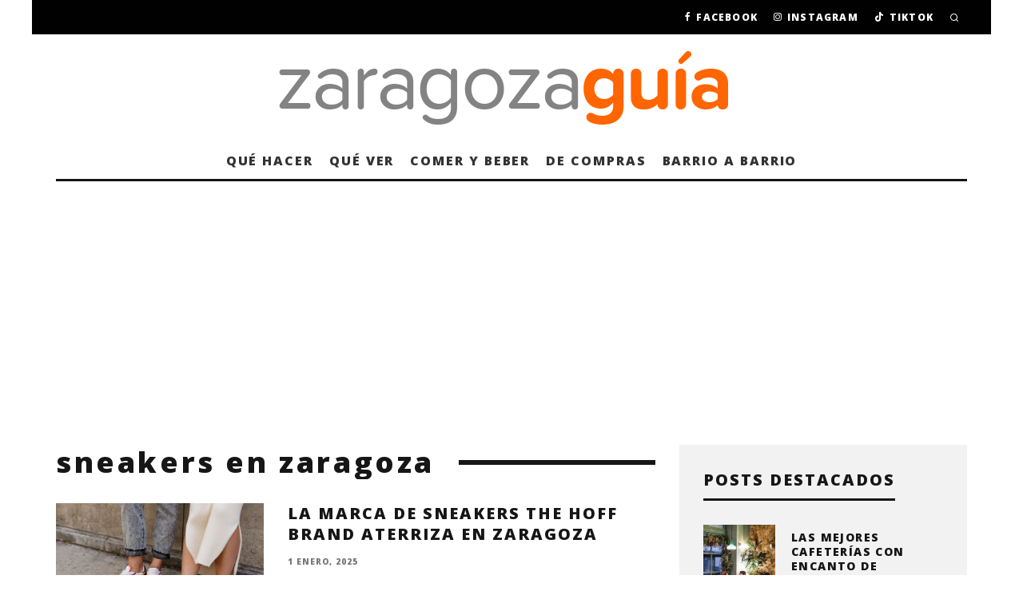

--- FILE ---
content_type: text/html; charset=utf-8
request_url: https://www.google.com/recaptcha/api2/aframe
body_size: 266
content:
<!DOCTYPE HTML><html><head><meta http-equiv="content-type" content="text/html; charset=UTF-8"></head><body><script nonce="tG0kep4Rss9fhjmMpNVz2Q">/** Anti-fraud and anti-abuse applications only. See google.com/recaptcha */ try{var clients={'sodar':'https://pagead2.googlesyndication.com/pagead/sodar?'};window.addEventListener("message",function(a){try{if(a.source===window.parent){var b=JSON.parse(a.data);var c=clients[b['id']];if(c){var d=document.createElement('img');d.src=c+b['params']+'&rc='+(localStorage.getItem("rc::a")?sessionStorage.getItem("rc::b"):"");window.document.body.appendChild(d);sessionStorage.setItem("rc::e",parseInt(sessionStorage.getItem("rc::e")||0)+1);localStorage.setItem("rc::h",'1769015080459');}}}catch(b){}});window.parent.postMessage("_grecaptcha_ready", "*");}catch(b){}</script></body></html>